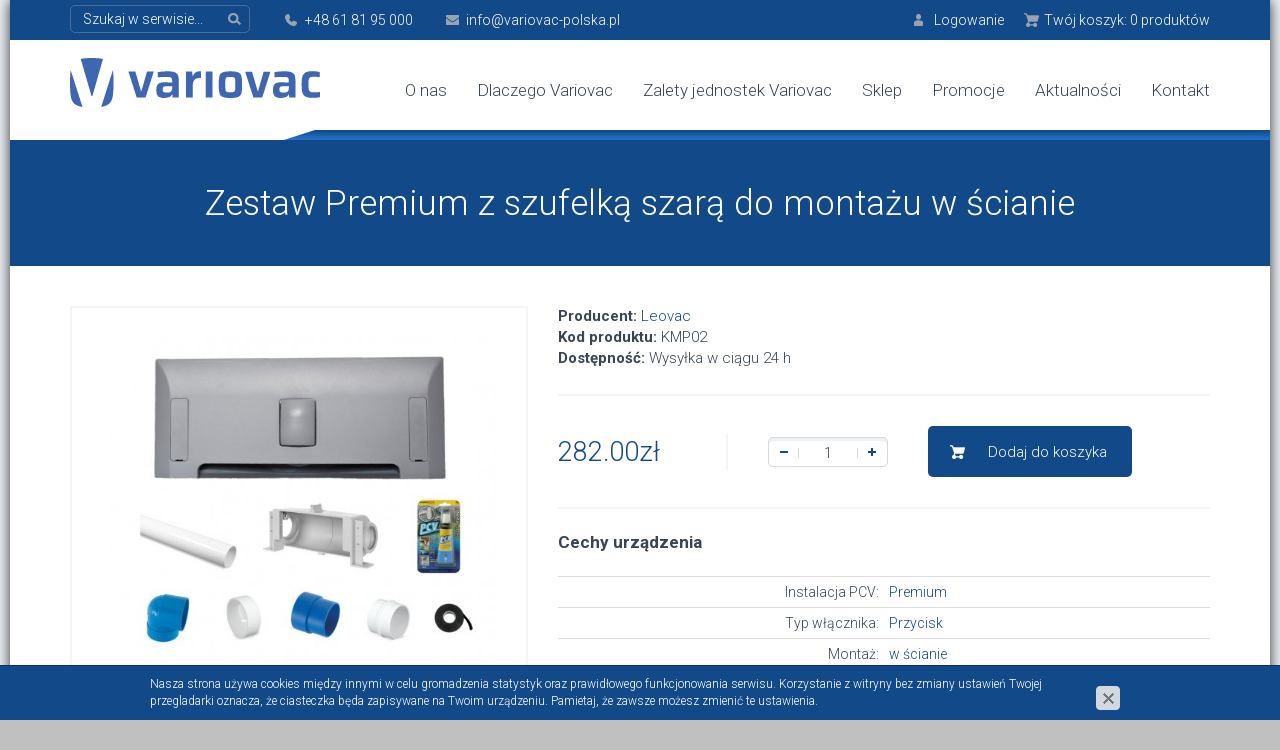

--- FILE ---
content_type: text/html; charset=utf-8
request_url: https://www.variovac-polska.pl/produkty/automatyczne-szufelki/szufelki-premium/zestaw-premium-z-szufelka-szara-do-montazu-w-scianie-1
body_size: 6504
content:
<!DOCTYPE html>
<html lang="pl">
<head>
<title>Zestaw Premium z szufelką szarą do montażu w ścianie - Zestawy Premium - Szufelki automatyczne - Produkty - Sklep - Variovac - Odkurzacze centralne</title>
<meta id="viewport" name="viewport" content="width=device-width, initial-scale=1.0" />
<meta http-equiv="Content-Type" content="text/html; charset=utf-8" />
<meta name="description" content="Zestaw zawiera szufelkę w wybranym kolorze (element natynkowy) oraz wszystkie niezbędne elementy instalacji podtynkowej które są potrzebne do jej podłączenia do instalacji" />
<meta property="og:title" content="Zestaw Premium z szufelką szarą do montażu w ścianie"/>
<meta property="og:url" content="https://www.variovac-polska.pl/produkty/automatyczne-szufelki/szufelki-premium/zestaw-premium-z-szufelka-szara-do-montazu-w-scianie-1"/>
<meta property="og:type" content="product"/>
<meta property="og:description" content="Zestaw zawiera szufelkę w wybranym kolorze (element natynkowy) oraz wszystkie niezbędne elementy instalacji podtynkowej które są potrzebne do jej podłączenia do instalacji"/>
<meta property="og:site_name" content="www.variovac-polska.pl"/>
<meta property='og:image' content='https://www.variovac-polska.pl/cache/files/956289962/kmp02---h-1600.jpg'/>
<link href="/css/all_gzip.css?v=96" type="text/css" rel="stylesheet" />
<link rel="shortcut icon" href="/grafika/favicon.ico" type="image/x-icon" />
<link rel="icon" href="/grafika/favicon.ico" type="image/x-icon" />
<link href="https://fonts.googleapis.com/css?family=Roboto:300,400,700&amp;subset=latin-ext" rel="stylesheet">
<!--[if lt IE 9]>
<script src="https://oss.maxcdn.com/libs/html5shiv/3.7.0/html5shiv.js"></script>
<script src="https://oss.maxcdn.com/libs/respond.js/1.4.2/respond.min.js"></script>
<![endif]-->
<!-- Global site tag (gtag.js) - Google Analytics -->
<script async src="https://www.googletagmanager.com/gtag/js?id=UA-12299236-1"></script>
<script>
window.dataLayer = window.dataLayer || [];
function gtag(){dataLayer.push(arguments);}
gtag('js', new Date());
gtag('config', 'UA-12299236-1');
dataLayer.push({
'ecommerce': {
'detail': {
'products': [{
'name': 'Zestaw Premium z szufelką szarą do montażu w ścianie',
'id': '214589060',
'price': '282.00',
'brand': 'Leovac',
'category': 'Sklep / Produkty / Szufelki automatyczne / Zestawy Premium',
}]
}
}
});
ga('ecommerce:send');
</script>
<script type="application/ld+json">
{ "@context" : "http://schema.org",
"@type" : "Organization",
"name" : "Variovac - Odkurzacze centralne",
"url" : "http://www.variovac-polska.pl",
"logo": "http://www.variovac-polska.pl/grafika/logo.png",
"contactPoint" : [
{ "@type" : "ContactPoint",
"telephone" : "+48618165000",
"contactType" : "customer service"
} ],
"potentialAction": {
"@type": "SearchAction",
"target": "http://www.variovac-polska.pl/?q={search_term_string}",
"query-input": "required name=search_term_string"
}
}
</script>
</head>
<body onselectstart="return false" onselect="return false" oncopy="return false" class="body prod214589060 ">
<div class="wrapper ">
<div class="wrapper-container">
<div class="info-belt">
<div class="container">
<div class="belt-wrap">
<div class="search">
<form action="/" method="GET">
<input type="hidden" name="PHPSESSID" value="puqsm4um2ss5jdfttla99qbvnm" />
<label class="hidden" for="f_q">Szukaj w serwisie...</label>
<input id="f_q" type="text" name="q" value="" placeholder="Szukaj w serwisie..." />
<button title="Szukaj w serwisie..." type="submit"></button>
</form>
</div>
<div class="contact-header">
<a href="tel:+48618195000">+48 61 81 95 000</a>
<a class="mailer">info|variovac-polska.pl| |info|variovac-polska.pl</a>
</div>
<div class="header-shop">
<div class="shop-user">
<a rel="nofollow" class="login" href="https://www.variovac-polska.pl/user/account">Logowanie</a>
</div>
<div class="shop-cart">
<a rel="nofollow" href="https://www.variovac-polska.pl/cart" id="koszyk">
Twój koszyk:
<span id="cart_count">0</span> <span id="slowo-produkty">produktów</span>
</a>
</div>
</div>
</div>
</div>
</div>
<header>
<div class="container">
<div class="header-inside">
<div class="logo">
<a href="http://www.variovac-polska.pl/">
<?xml version="1.0" encoding="utf-8"?>
<!-- Generator: Adobe Illustrator 23.0.1, SVG Export Plug-In . SVG Version: 6.00 Build 0) -->
<svg version="1.1" id="Warstwa_1" xmlns="http://www.w3.org/2000/svg" xmlns:xlink="http://www.w3.org/1999/xlink" x="0px" y="0px"
viewBox="0 0 415 82" style="enable-background:new 0 0 415 82;" xml:space="preserve">
<style type="text/css">
.st0{fill:#3F67B1;}
</style>
<g>
<path class="st0" d="M415,65.6v-8.8c-4.3,0.5-7.5,0.7-9.5,0.7c-2.9,0-5.1-0.3-6.4-1c-1.3-0.7-2.2-1.8-2.6-3.6
c-0.4-1.7-0.7-4.5-0.7-8.5c0-3.9,0.2-6.6,0.6-8.4c0.4-1.7,1.3-2.9,2.5-3.6c1.3-0.7,3.4-1,6.3-1c3.3,0,6.4,0.3,9.3,0.8v-8.8
c-1.6-0.4-3.5-0.7-5.7-1c-2.3-0.3-4.4-0.4-6.5-0.4c-5.2,0-9,0.8-11.6,2.5c-2.6,1.7-4.3,4-5,7.1c-0.8,3.1-1.2,7.3-1.2,12.7
c0,5.7,0.4,10,1.1,13c0.7,3,2.4,5.4,4.9,7c2.6,1.6,6.5,2.4,12,2.4c2.1,0,4.3-0.1,6.6-0.3C411.4,66.3,413.4,66,415,65.6 M354.9,57.9
c-2.2,0-3.7-0.1-4.7-0.4c-1-0.3-1.6-0.7-2-1.4c-0.4-0.7-0.5-1.8-0.5-3.3c0-1.6,0.1-2.7,0.4-3.5c0.3-0.7,0.8-1.2,1.6-1.5
c0.8-0.3,2-0.4,3.7-0.4h10v1.4c0,2.9-0.4,5-1.3,6.4c-0.7,1-1.6,1.7-2.7,2.1C358.2,57.7,356.7,57.9,354.9,57.9 M349.6,66.9
c3,0,5.7-0.4,8-1.2c2.3-0.8,4.1-2.4,5.4-4.8h0.6l0.3,5.3h10.4V39.7c0-4.5-0.4-7.9-1.2-10.3c-0.8-2.4-2.6-4.2-5.2-5.4
c-2.7-1.2-6.7-1.8-12.2-1.8c-5.6,0-11,0.5-16.2,1.4v8.8c1.5-0.2,3.5-0.3,6.1-0.5c2.6-0.2,4.7-0.3,6.4-0.3c3.5,0,6.1,0.1,7.5,0.4
c1.4,0.3,2.4,0.9,3,2c0.5,1,0.8,2.8,0.8,5.4v1.6c-5.8-0.2-10.1-0.3-13-0.3c-3.5,0-6.2,0.4-8.1,1.3c-1.9,0.9-3.3,2.3-4,4.2
c-0.8,1.9-1.2,4.6-1.2,8c0,4.6,1,7.9,3.1,9.9C342.2,65.9,345.3,66.9,349.6,66.9 M319.1,66.2l13.6-43.3h-11.2l-9.2,32.5h-0.8
l-9.3-32.5h-11.4l13.7,43.3H319.1z M266.2,57.5c-2.9,0-4.9-0.3-6-0.8c-1.1-0.6-1.7-1.6-2-3.2c-0.3-1.6-0.4-4.6-0.4-9
c0-4.4,0.1-7.4,0.4-9c0.2-1.6,0.9-2.6,2-3.1c1.1-0.5,3.1-0.8,6-0.8c2.9,0,4.9,0.3,5.9,0.8c1.1,0.5,1.7,1.6,2,3.1s0.4,4.5,0.4,9
c0,4.4-0.1,7.4-0.4,9c-0.3,1.6-0.9,2.7-2,3.2C271,57.2,269.1,57.5,266.2,57.5 M266.2,66.9c6.1,0,10.5-0.6,13.2-1.9
c2.7-1.3,4.4-3.4,5.2-6.3c0.7-2.9,1.1-7.7,1.1-14.2s-0.4-11.2-1.1-14.1c-0.8-2.9-2.5-5-5.1-6.2c-2.7-1.2-7.1-1.9-13.2-1.9
c-6.2,0-10.6,0.6-13.2,1.9c-2.7,1.2-4.4,3.3-5.1,6.2c-0.8,2.9-1.1,7.6-1.1,14.1s0.4,11.2,1.1,14.2c0.7,2.9,2.5,5.1,5.2,6.3
C255.7,66.2,260.1,66.9,266.2,66.9 M236.4,22.8h-11.2v43.3h11.2V22.8z M192.5,66.2h11.1v-17c0-4.1,0.4-7.3,1.2-9.5
c0.8-2.3,2.2-3.9,4.2-4.9c2-1,4.8-1.5,8.5-1.5V22.1c-3.7,0-6.6,0.6-8.7,1.8c-2.2,1.2-3.8,3.3-4.8,6.4h-0.7l-0.3-7.5h-10.4V66.2z
M161.2,57.9c-2.2,0-3.7-0.1-4.7-0.4c-1-0.3-1.6-0.7-2-1.4c-0.4-0.7-0.5-1.8-0.5-3.3c0-1.6,0.1-2.7,0.4-3.5
c0.3-0.7,0.8-1.2,1.6-1.5c0.8-0.3,2-0.4,3.7-0.4h10v1.4c0,2.9-0.4,5-1.2,6.4c-0.7,1-1.6,1.7-2.7,2.1
C164.5,57.7,163.1,57.9,161.2,57.9 M156,66.9c3,0,5.7-0.4,8-1.2c2.3-0.8,4.1-2.4,5.4-4.8h0.6l0.3,5.3h10.4V39.7
c0-4.5-0.4-7.9-1.3-10.3c-0.8-2.4-2.6-4.2-5.2-5.4c-2.7-1.2-6.7-1.8-12.2-1.8c-5.6,0-11,0.5-16.2,1.4v8.8c1.5-0.2,3.5-0.3,6.1-0.5
c2.6-0.2,4.7-0.3,6.4-0.3c3.6,0,6,0.1,7.5,0.4c1.4,0.3,2.4,0.9,3,2c0.5,1,0.8,2.8,0.8,5.4v1.6c-5.8-0.2-10.1-0.3-13-0.3
c-3.5,0-6.2,0.4-8.1,1.3c-1.9,0.9-3.3,2.3-4,4.2c-0.8,1.9-1.2,4.6-1.2,8c0,4.6,1,7.9,3.1,9.9C148.5,65.9,151.7,66.9,156,66.9
M125.4,66.2L139,22.8h-11.2l-9.2,32.5h-0.8l-9.3-32.5H97l13.7,43.3H125.4z"/>
<path class="st0" d="M51.8,81.9c3.6-0.6,6.5-1.4,8.8-2.5c5-2.4,8.2-6.3,9.6-11.7c1.4-5.5,2.1-14.2,2.1-26.3
c0-8.8-0.4-15.9-1.1-21.1L51.8,81.9z M1.1,20.1C0.4,25.4,0,32.5,0,41.4c0,12.1,0.7,20.9,2.1,26.3c1.4,5.5,4.6,9.4,9.6,11.7
c2.3,1.1,5.3,1.9,9,2.5L1.1,20.1z M54.7,1.6c-4.7-1-10.9-1.6-18.6-1.6c-7.5,0-13.6,0.5-18.3,1.5l17.8,61.9h1.7L54.7,1.6z"/>
</g>
</svg>
</a>
</div>
<div class="navbar-header">
<button type="button" class="navbar-toggle" data-toggle="collapse" data-target=".navbar-collapse-header">
<span class="sr-only">Pokaż menu</span> <span class="icon-bar"></span> <span class="icon-bar"></span> <span class="icon-bar"></span>
</button>
</div>
<div class="search-mobile-icon"></div>
<div class="navbar-collapse collapse navbar-collapse-header">
<ul class="nav navbar-nav navbar-right nav-header">
<li class="m1">
<a href="/o-nas">
O nas
</a>
</li>
<li class="m1">
<a href="/dlaczego-variovac">
Dlaczego Variovac
</a>
</li>
<li class="m1">
<a href="/zalety-jednostki">
Zalety jednostek Variovac
</a>
</li>
<li class="m1 mdropdown multi-column">
<a href="javascript: void();">
Sklep
</a>
<ul class="dropdown-menu">
<li class="mcol mcol-2">
<ul class="row">
<li class="col-xs-12 col-sm-6 col-md-6 ">
<ul class="ul-links">
<li class="m2">
<a href="/produkty">Produkty
</a>
</li>
<li class="m3">
<a href="/produkty/kompletne-systemy-odkurzaczy">Kompletne systemy odkurzaczy</a>
</li>
<li class="m3">
<a href="/produkty/jednostki-centralne">Jednostki centralne</a>
</li>
<li class="m3">
<a href="/produkty/zestawy-do-sprzatania">Zestawy do sprzątania</a>
</li>
<li class="m3">
<a href="/produkty/akcesoria">Akcesoria</a>
</li>
<li class="m3">
<a href="/produkty/gniazda-ssace">Gniazda ssące</a>
</li>
<li class="m3">
<a href="/produkty/automatyczne-szufelki">Szufelki automatyczne</a>
</li>
<li class="m3">
<a href="/produkty/instalacje">Instalacje</a>
</li>
<li class="m3">
<a href="/produkty/retraflex">Retraflex<sup>®</sup></a>
</li>
<li class="m3">
<a href="/produkty/karcher">Kärcher</a>
</li>
</ul>
</li>
<li class="col-xs-12 col-sm-6 col-md-6 ">
<ul class="ul-links">
<li class="m2">
<a href="/producent">Producent
</a>
</li>
<li class="m3">
<a href="/producent/variovac-polska">Variovac Polska</a>
</li>
<li class="m3">
<a href="/producent/karcher">Karcher</a>
</li>
<li class="m3">
<a href="/producent/wessel-werk">Wessel Werk </a>
</li>
<li class="m3">
<a href="/producent/retraflex">Retraflex<sup>®</sup></a>
</li>
</ul>
</li>
</ul>
</li>
</ul>
</li>
<li class="m1">
<a href="/promocje">
Promocje
</a>
</li>
<li class="m1">
<a href="/aktualnosci">
Aktualności
</a>
</li>
<li class="m1">
<a href="/kontakt">
Kontakt
</a>
</li>
</ul>
</div>
</div>
</div>
</header>
<div class="search-mobile"><div class="search">
<form action="/" method="GET">
<input type="hidden" name="PHPSESSID" value="puqsm4um2ss5jdfttla99qbvnm" />
<label class="hidden" for="f_q">Szukaj w serwisie...</label>
<input id="f_q" type="text" name="q" value="" placeholder="Szukaj w serwisie..." />
<button title="Szukaj w serwisie..." type="submit"></button>
</form>
</div></div>
<div class="header-spacer"></div>
<div class="container-full">
<div id="main" class="row row-offcanvas row-offcanvas-left">
<div id="content" class="col-sm-12 col-xs-12">
<div class="product" itemscope itemtype="http://schema.org/Product">
<div class="text-static">
<h1 itemprop="name">Zestaw Premium z szufelką szarą do montażu w ścianie</h1>
</div>
<div class="container">
<div class="row">
<div class="col-md-5 col-sm-6 col-xs-12"><div class="images">
<div class="image">
<a itemprop="image" class="DmsImageBox" href="/cache/files/956289962/kmp02.jpg"><img src="/cache/files/956289962/kmp02---w-580-h-440.jpg"
alt="Zestaw Premium z szufelką szarą do montażu w ścianie" /></a>
</div>
<div class="thumbs">
<a itemprop="image" class="DmsImageBox" href="/cache/files/956289962/0029.jpg"><img src="/cache/files/956289962/0029---wo-190-ho-120.jpg" alt="" /></a>
<a itemprop="image" class="DmsImageBox" href="/cache/files/956289962/0030.jpg"><img src="/cache/files/956289962/0030---wo-190-ho-120.jpg" alt="" /></a>
</div>
</div>
</div>
<div class="col-md-7 col-sm-6 col-xs-12">
<div class="description">
<div class="data">
<div class="data-row producer">
<b>Producent:</b> <span itemscope itemtype="http://schema.org/Brand"><a itemprop="url" href="/leovac,s997726628"><span itemprop="name">Leovac</span></a></span>
</div>
<div class="data-row code-field">
<b>Kod produktu:</b> <span class="value" itemprop="productID">KMP02</span>
</div>
<div class="data-row availability">
<b>Dostępność:</b> <span class="value">Wysyłka w ciągu 24 h</span>
</div>
</div>
<div class="prices">
<div itemprop="offers" itemscope itemtype="http://schema.org/Offer">
<div class="price-section">
<div class="price-current">
<span class="value"><span itemprop="price">282.00</span><span itemprop="priceCurrency" content="PLN">zł</span></span>
</div>
<meta itemprop="availability" content="InStock" />
</div>
<div class="price-action">
<div>
<div class="amount">
<span class="down"></span>
<input type="text" value="1" id="ile" name="ile" />
<span class="up"></span>
</div>
</div>
<div >
<button id="product-cart" class="btn-cart" onclick="if(checkProdukt('zakup')){return dodajDoKoszyka(this,214589060,'puqsm4um2ss5jdfttla99qbvnm','','');}">Dodaj do koszyka</button>
</div>
</div>
</div>
</div>
<div class="h3">Cechy urządzenia</div>
<div class="specyfikacja">
<table class="table table-specyfikacja">
<tr>
<td>Instalacja PCV:</td>
<td>Premium</td>
</tr>
<tr>
<td>Typ włącznika:</td>
<td>Przycisk</td>
</tr>
<tr>
<td>Montaż:</td>
<td>w ścianie</td>
</tr>
</table>
</div>
</div>
</div>
</div>
<div class="product-tabs" role="tabpanel">
<ul class="nav nav-tabs" role="tablist">
<li class="active">
<a href="#opis" aria-controls="opis" role="tab" data-toggle="tab">
Opis urządzenia
</a>
</li>
<li>
<a href="#pliki_do_pobrania" aria-controls="pliki_do_pobrania" role="tab" data-toggle="tab">
Pliki do pobrania
</a>
</li>
<li>
<a href="#koszty" aria-controls="koszty" role="tab" data-toggle="tab">
Koszty i dostawa
</a>
</li>
</ul>
<div class="tab-content">
<div class="tab-pane active" id="opis">
<p>Zestaw zawiera szufelkę w&nbsp;wybranym kolorze (element natynkowy) oraz&nbsp;wszystkie niezbędne elementy instalacji podtynkowej kt&oacute;re są potrzebne do jej podłączenia do instalacji odkurzacza centralnego w&nbsp;wersji Premium</p> <p>W skład zestawu montażowego wchodzi: szufelka, rura PCV 30 cm, puszka montażowa szufelki ściennej, kolano 90<span style="color: rgb(34, 34, 34); font-family: arial, sans-serif; font-size: 16px;">&deg; podejściowe Premium, zaślepka, mufa redukcyjna Premium, złączka nyplowa, klej 60 ml, taśma izolacyjna.</span></p> <div class="embeddedContent oembed-provider- oembed-provider-youtube" data-align="none" data-oembed="https://www.youtube.com/watch?v=zQ201HiB5i4" data-oembed_provider="youtube" data-resizetype="noresize"><iframe allowfullscreen="true" allowscriptaccess="always" frameborder="0" height="349" scrolling="no" src="//www.youtube.com/embed/zQ201HiB5i4?wmode=transparent&amp;jqoemcache=OUtBl" width="425"></iframe></div> <p>&nbsp;</p>
</div>
<div class="tab-pane" id="pliki_do_pobrania">
<div class="files">
<div><img src="/grafika/const/filetype_pdf.png" alt="" /><a href="/files/956289962/18sciennazopisem4_1.pdf" target="_blank">Instrukcja</a></div>
</div>
</div>
<div class="tab-pane" id="koszty">
<table class="table table-costs">
<tr>
<td style="width: 45%">Odbiór osobisty</td>
<td>0 zł</td>
</tr>
<tr>
<td style="width: 45%">Firma kurierska</td>
<td>od 35 zł</td>
</tr>
<tr>
<td style="width: 45%">Kurier pobranie</td>
<td>od 35 zł</td>
</tr>
</table>
</div>
</div>
</div>
<div class="product-bottom">
<div class="nagl">Powiązane produkty</div>
<div class="product-owl">
<div id="owl214589060" class="owl-carousel">
<div class="product-item-column">
<div class="product-item">
<div class="image">
<div class="description">
Puszka (element podtynkowy) do osadzenia w&nbsp;ścianie szufelki ściennej (element natynkowy)
</div>
<a href="/produkty/automatyczne-szufelki/puszka-do-montazu-szufelki-sciennej-w-scianie">
<img src="/cache/files/223945410/img3273-edit---w-200-h-200-wo-200-ho-200.png" alt="Puszka do montażu szufelki ściennej w ścianie" />
</a>
</div>
<div class="description">
<div class="title">
<a href="/produkty/automatyczne-szufelki/puszka-do-montazu-szufelki-sciennej-w-scianie">
Puszka do montażu szufelki ściennej w ścianie
</a>
</div>
<div class="prices-normal">
<span class="price-current">
83.00
zł
</span>
</div>
</div>
</div>
</div>
<div class="product-item-column">
<div class="product-item">
<div class="image">
<div class="description">
Montaż szufelki ściennej możliwy jest w&nbsp;ścianie za&nbsp;pośrednictwem puszki do montażu szufelki ściennej w&nbsp;ścianie &nbsp;
</div>
<a href="/produkty/automatyczne-szufelki/szufelka-wysoka-biala-do-montazu-w-scianie-do-kompletacji-z-puszka">
<img src="/cache/files/223945410/865477201---w-200-h-200-wo-200-ho-200.jpg" alt="szufelka automatyczna" />
</a>
</div>
<div class="description">
<div class="title">
<a href="/produkty/automatyczne-szufelki/szufelka-wysoka-biala-do-montazu-w-scianie-do-kompletacji-z-puszka">
Szufelka wysoka biała do montażu w ścianie (do kompletacji z puszką)
</a>
</div>
<div class="prices-normal">
<span class="price-current">
195.00
zł
</span>
</div>
<a title="Dodaj do koszyka" class="btn-cart" onclick="return dodajDoKoszyka(this,590165819,'puqsm4um2ss5jdfttla99qbvnm','','')" rel="nofollow" href="/produkty/automatyczne-szufelki/szufelki-premium?kup=590165819&amp;rkup=414247767"></a>
</div>
</div>
</div>
<div class="product-item-column">
<div class="product-item">
<div class="image">
<div class="description">
Montaż szufelki ściennej możliwy jest w&nbsp;ścianie za&nbsp;pośrednictwem puszki do montażu szufelki ściennej w&nbsp;ścianie &nbsp;
</div>
<a href="/produkty/automatyczne-szufelki/szufelka-wysoka-brazowa-do-montazu-w-scianie-do-kompletacji-z-puszka">
<img src="/cache/files/223945410/477206_2---w-200-h-200-wo-200-ho-200.jpg" alt="Szufelka wysoka brązowa do montażu w ścianie (do kompletacji z puszką)" />
</a>
</div>
<div class="description">
<div class="title">
<a href="/produkty/automatyczne-szufelki/szufelka-wysoka-brazowa-do-montazu-w-scianie-do-kompletacji-z-puszka">
Szufelka wysoka brązowa do montażu w ścianie (do kompletacji z puszką)
</a>
</div>
<div class="prices-normal">
<span class="price-current">
195.00
zł
</span>
</div>
<a title="Dodaj do koszyka" class="btn-cart" onclick="return dodajDoKoszyka(this,783045951,'puqsm4um2ss5jdfttla99qbvnm','','')" rel="nofollow" href="/produkty/automatyczne-szufelki/szufelki-premium?kup=783045951&amp;rkup=414247767"></a>
</div>
</div>
</div>
<div class="product-item-column">
<div class="product-item">
<div class="image">
<div class="description">
Montaż szufelki ściennej możliwy jest w&nbsp;ścianie za&nbsp;pośrednictwem puszki do montażu szufelki ściennej w&nbsp;ścianie &nbsp;
</div>
<a href="/produkty/automatyczne-szufelki/szufelka-wysoka-czarna-do-montazu-w-scianie-do-kompletacji-z-puszka">
<img src="/cache/files/223945410/477207_2---w-200-h-200-wo-200-ho-200.jpg" alt="Szufelka wysoka czarna do montażu w ścianie (do kompletacji z puszką)" />
</a>
</div>
<div class="description">
<div class="title">
<a href="/produkty/automatyczne-szufelki/szufelka-wysoka-czarna-do-montazu-w-scianie-do-kompletacji-z-puszka">
Szufelka wysoka czarna do montażu w ścianie (do kompletacji z puszką)
</a>
</div>
<div class="prices-normal">
<span class="price-current">
195.00
zł
</span>
</div>
<a title="Dodaj do koszyka" class="btn-cart" onclick="return dodajDoKoszyka(this,238365807,'puqsm4um2ss5jdfttla99qbvnm','','')" rel="nofollow" href="/produkty/automatyczne-szufelki/szufelki-premium?kup=238365807&amp;rkup=414247767"></a>
</div>
</div>
</div>
<div class="product-item-column">
<div class="product-item">
<div class="image">
<div class="description">
Montaż szufelki ściennej możliwy jest w&nbsp;ścianie za&nbsp;pośrednictwem puszki do montażu szufelki ściennej w&nbsp;ścianie &nbsp;
</div>
<a href="/produkty/automatyczne-szufelki/szufelka-wysoka-jasno-brazowa-do-montazu-w-scianie-do-kompletacji-z-puszka">
<img src="/cache/files/223945410/477205_2---w-200-h-200-wo-200-ho-200.jpg" alt="Szufelka wysoka jasno brązowa do montażu w ścianie (do kompletacji z puszką)" />
</a>
</div>
<div class="description">
<div class="title">
<a href="/produkty/automatyczne-szufelki/szufelka-wysoka-jasno-brazowa-do-montazu-w-scianie-do-kompletacji-z-puszka">
Szufelka wysoka jasno brązowa do montażu w ścianie (do kompletacji z puszką)
</a>
</div>
<div class="prices-normal">
<span class="price-current">
195.00
zł
</span>
</div>
<a title="Dodaj do koszyka" class="btn-cart" onclick="return dodajDoKoszyka(this,141476231,'puqsm4um2ss5jdfttla99qbvnm','','')" rel="nofollow" href="/produkty/automatyczne-szufelki/szufelki-premium?kup=141476231&amp;rkup=414247767"></a>
</div>
</div>
</div>
<div class="product-item-column">
<div class="product-item">
<div class="image">
<div class="description">
Montaż szufelki ściennej możliwy jest w&nbsp;ścianie za&nbsp;pośrednictwem puszki do montażu szufelki ściennej w&nbsp;ścianie &nbsp;
</div>
<a href="/produkty/automatyczne-szufelki/szufelka-wysoka-kremowa-do-montazu-w-scianie-do-kompletacji-z-puszka">
<img src="/cache/files/223945410/477203_3---w-200-h-200-wo-200-ho-200.jpg" alt="szufelka automatyczna" />
</a>
</div>
<div class="description">
<div class="title">
<a href="/produkty/automatyczne-szufelki/szufelka-wysoka-kremowa-do-montazu-w-scianie-do-kompletacji-z-puszka">
Szufelka wysoka kremowa do montażu w ścianie (do kompletacji z puszką)
</a>
</div>
<div class="prices-normal">
<span class="price-current">
195.00
zł
</span>
</div>
<a title="Dodaj do koszyka" class="btn-cart" onclick="return dodajDoKoszyka(this,998619250,'puqsm4um2ss5jdfttla99qbvnm','','')" rel="nofollow" href="/produkty/automatyczne-szufelki/szufelki-premium?kup=998619250&amp;rkup=414247767"></a>
</div>
</div>
</div>
<div class="product-item-column">
<div class="product-item">
<div class="image">
<div class="description">
Montaż szufelki ściennej możliwy jest w&nbsp;ścianie za&nbsp;pośrednictwem puszki do montażu szufelki ściennej w&nbsp;ścianie &nbsp;
</div>
<a href="/produkty/automatyczne-szufelki/szufelka-wysoka-szara-do-montazu-w-scianie-do-kompletacji-z-puszka">
<img src="/cache/files/223945410/477202_3---w-200-h-200-wo-200-ho-200.jpg" alt="szufelka automatyczna" />
</a>
</div>
<div class="description">
<div class="title">
<a href="/produkty/automatyczne-szufelki/szufelka-wysoka-szara-do-montazu-w-scianie-do-kompletacji-z-puszka">
Szufelka wysoka szara do montażu w ścianie (do kompletacji z puszką)
</a>
</div>
<div class="prices-normal">
<span class="price-current">
195.00
zł
</span>
</div>
<a title="Dodaj do koszyka" class="btn-cart" onclick="return dodajDoKoszyka(this,183611051,'puqsm4um2ss5jdfttla99qbvnm','','')" rel="nofollow" href="/produkty/automatyczne-szufelki/szufelki-premium?kup=183611051&amp;rkup=414247767"></a>
</div>
</div>
</div>
</div>
</div>
</div>
</div>
</div>
</div>
</div>
</div>
<div class="questions">
<div class="nagl">Masz pytania? Napisz do nas!</div>
<a class="mailer">info|variovac-polska.pl| |info|variovac-polska.pl</a>
</div>
<footer>
<div class="container">
<div class="footer">
<div>
<b>Variovac Polska</b><br />
ul. Armii Krajowej 40, 62-035 Kórnik<br /><br />
<b>Dział handlowy</b><br />
Tel .: <a href="tel:+48618195000">+48 618 195 000</a><br />
E-mail: <a class="mailer">info|variovac-polska.pl| |info|variovac-polska.pl</a>
<br /><br />
<b>Dział techniczny</b><br />
Tel .: <a href="tel:+48501597597">+48 501 597 597</a>
</div>
<div>
<ul class="nav-footer">
<li>
<a href="/regulamin">Regulamin</a>
</li>
<li>
<a href="/polityka-prywatnosci-danych">Polityka prywatności danych</a>
</li>
<li>
<a href="/bezpieczny-zakup">Bezpieczny zakup</a>
</li>
<li>
<a href="/do-pobrania">Do pobrania</a>
</li>
<li>
<a href="/kontakt">Kontakt</a>
</li>
<li>
<a href="/formularz-kontaktowy">Formularz kontaktowy</a>
</li>
<li>
<a href="/formularz-serwisowy">Formularz serwisowy</a>
</li>
<li>
<a href="/zarejestruj-kupione-urzadzenie">Zarejestruj kupione urządzenie</a>
</li>
</ul>
</div>
<div>
<div class="socials">
</div>
</div>
</div>
<div class="copyright">
<span class="copy">© 2019 Variovac Polska - Wszelkie prawa zastrzeżone</span>
<span class="zstudio">Projekt &amp; <a href="http://www.dms-cms.pl">cms</a>: <a title="Projektowanie stron Warszawa" href="https://www.zstudio.pl">www.zstudio.pl</a></span>
</div>
</div>
</footer>
</div>
<div class="contact-fixed">
<a href="tel:+48618195000">+48 61 81 95 000</a>
<a class="mailer">info|variovac-polska.pl| |info|variovac-polska.pl</a>
</div>
</div>
<script async src="/js/all_gzip.js?v=97"></script>
<script type="text/javascript">
/* <![CDATA[ */
var google_conversion_id = 942949556;
var google_custom_params = window.google_tag_params;
var google_remarketing_only = true;
/* ]]> */
</script>
<script type="text/javascript" src="//www.googleadservices.com/pagead/conversion.js">
</script>
<noscript>
<div style="display:inline;">
<img height="1" width="1" style="border-style:none;" alt="" src="//googleads.g.doubleclick.net/pagead/viewthroughconversion/942949556/?value=0&amp;guid=ON&amp;script=0"/>
</div>
</noscript>
<script type="text/javascript">
/* <![CDATA[ */
var google_conversion_id = 856477012;
var google_custom_params = window.google_tag_params;
var google_remarketing_only = true;
/* ]]> */
</script>
<script type="text/javascript" src="//www.googleadservices.com/pagead/conversion.js">
</script>
<noscript>
<div style="display:inline;">
<img height="1" width="1" style="border-style:none;" alt="" src="//googleads.g.doubleclick.net/pagead/viewthroughconversion/856477012/?guid=ON&amp;script=0"/>
</div>
</noscript>
</body>
</html>
